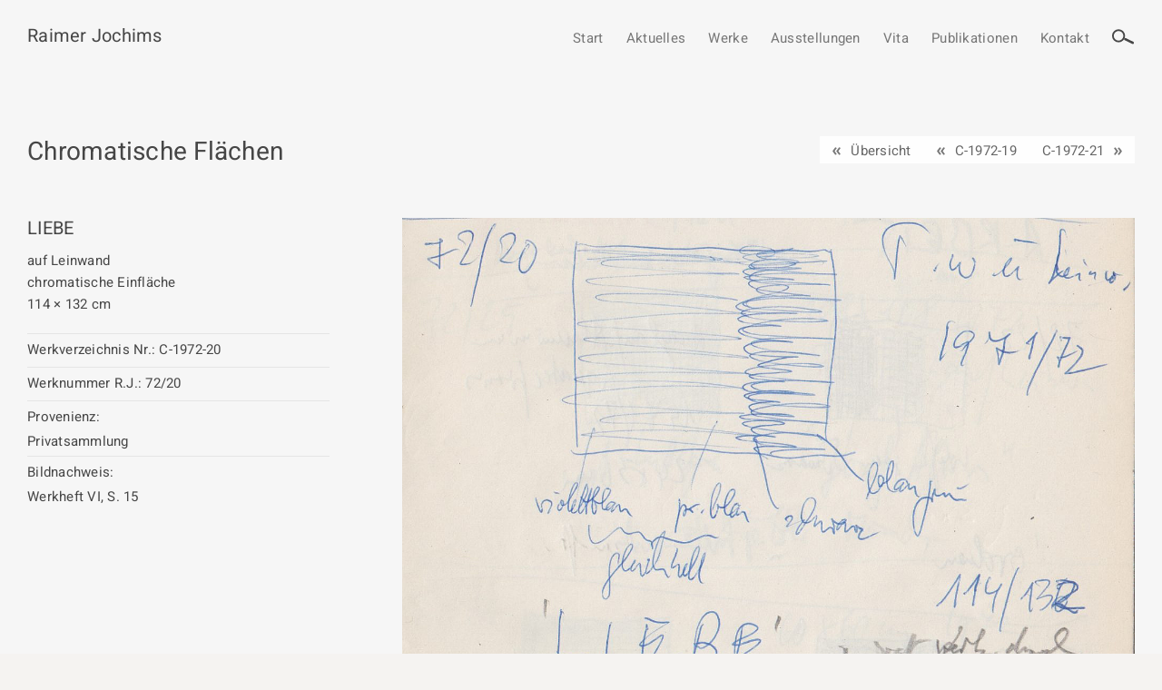

--- FILE ---
content_type: text/html; charset=UTF-8
request_url: https://raimer-jochims.de/werkgruppe/chromatische-flaechen/c-1972-20/
body_size: 8391
content:
<!doctype html>
<html lang="de" data-site="Werkverzeichnis Raimer Joachims 2021">

<head>
	<meta charset="UTF-8">
	<link rel="profile" href="http://gmpg.org/xfn/11">
	<meta name="viewport" content="width=device-width, initial-scale=1">
	<title> &raquo; C-1972-20</title>
	<link rel="apple-touch-icon" sizes="180x180" href="https://raimer-jochims.de/wp-content/themes/debleu-2022/favicons/apple-touch-icon.png">
<link rel="icon" type="image/png" sizes="32x32" href="https://raimer-jochims.de/wp-content/themes/debleu-2022/favicons/favicon-32x32.png">
<link rel="icon" type="image/png" sizes="16x16" href="https://raimer-jochims.de/wp-content/themes/debleu-2022/favicons/favicon-16x16.png">
<link rel="manifest" href="https://raimer-jochims.de/wp-content/themes/debleu-2022/favicons/site.webmanifest">
<link rel="mask-icon" href="https://raimer-jochims.de/wp-content/themes/debleu-2022/favicons/safari-pinned-tab.svg" color="#5bbad5">
<link rel="shortcut icon" href="https://raimer-jochims.de/wp-content/themes/debleu-2022/favicons/favicon.ico">
<meta name="msapplication-TileColor" content="#da532c">
<meta name="msapplication-config" content="https://raimer-jochims.de/wp-content/themes/debleu-2022/favicons/browserconfig.xml">
<meta name="theme-color" content="#ffffff">	<meta name='robots' content='max-image-preview:large' />
<link rel="alternate" title="oEmbed (JSON)" type="application/json+oembed" href="https://raimer-jochims.de/wp-json/oembed/1.0/embed?url=https%3A%2F%2Fraimer-jochims.de%2Fwerkgruppe%2Fchromatische-flaechen%2Fc-1972-20%2F" />
<link rel="alternate" title="oEmbed (XML)" type="text/xml+oembed" href="https://raimer-jochims.de/wp-json/oembed/1.0/embed?url=https%3A%2F%2Fraimer-jochims.de%2Fwerkgruppe%2Fchromatische-flaechen%2Fc-1972-20%2F&#038;format=xml" />
<style id='wp-img-auto-sizes-contain-inline-css' type='text/css'>
img:is([sizes=auto i],[sizes^="auto," i]){contain-intrinsic-size:3000px 1500px}
/*# sourceURL=wp-img-auto-sizes-contain-inline-css */
</style>
<style id='classic-theme-styles-inline-css' type='text/css'>
/*! This file is auto-generated */
.wp-block-button__link{color:#fff;background-color:#32373c;border-radius:9999px;box-shadow:none;text-decoration:none;padding:calc(.667em + 2px) calc(1.333em + 2px);font-size:1.125em}.wp-block-file__button{background:#32373c;color:#fff;text-decoration:none}
/*# sourceURL=/wp-includes/css/classic-themes.min.css */
</style>
<link rel='stylesheet' id='contact-form-7-css' href='https://raimer-jochims.de/wp-content/plugins/contact-form-7/includes/css/styles.css?ver=6.1.4' type='text/css' media='all' />
<link rel='stylesheet' id='wf_magnific_popup_styles-css' href='https://raimer-jochims.de/wp-content/plugins/wf-magnific-lightbox/css/magnific-popup.css?ver=6.9' type='text/css' media='all' />
<link rel='stylesheet' id='wfml_custom-css' href='https://raimer-jochims.de/wp-content/plugins/wf-magnific-lightbox/css/wfml-custom.css?ver=6.9' type='text/css' media='all' />
<link rel='stylesheet' id='debleu_slider-css' href='https://raimer-jochims.de/wp-content/themes/debleu-2022/css/swiper.min.css?ver=screen' type='text/css' media='all' />
<link rel='stylesheet' id='debleu_master_css-css' href='https://raimer-jochims.de/wp-content/themes/debleu-2022/style.css?ver=screen' type='text/css' media='all' />
<link rel='stylesheet' id='debleu_custom_css-css' href='https://raimer-jochims.de/wp-content/themes/debleu-2022/styles-custom.css?ver=screen' type='text/css' media='all' />
<script type="text/javascript" src="https://raimer-jochims.de/wp-includes/js/jquery/jquery.min.js?ver=3.7.1" id="jquery-core-js"></script>
<script type="text/javascript" src="https://raimer-jochims.de/wp-includes/js/jquery/jquery-migrate.min.js?ver=3.4.1" id="jquery-migrate-js"></script>
<script type="text/javascript" src="https://raimer-jochims.de/wp-content/themes/debleu-2022/js/swiper.min.js" id="debleu-slider-js"></script>
<link rel="https://api.w.org/" href="https://raimer-jochims.de/wp-json/" /><link rel="canonical" href="https://raimer-jochims.de/werkgruppe/chromatische-flaechen/c-1972-20/" />
<link rel='shortlink' href='https://raimer-jochims.de/?p=9348' />
<style id='global-styles-inline-css' type='text/css'>
:root{--wp--preset--aspect-ratio--square: 1;--wp--preset--aspect-ratio--4-3: 4/3;--wp--preset--aspect-ratio--3-4: 3/4;--wp--preset--aspect-ratio--3-2: 3/2;--wp--preset--aspect-ratio--2-3: 2/3;--wp--preset--aspect-ratio--16-9: 16/9;--wp--preset--aspect-ratio--9-16: 9/16;--wp--preset--color--black: #000000;--wp--preset--color--cyan-bluish-gray: #abb8c3;--wp--preset--color--white: #ffffff;--wp--preset--color--pale-pink: #f78da7;--wp--preset--color--vivid-red: #cf2e2e;--wp--preset--color--luminous-vivid-orange: #ff6900;--wp--preset--color--luminous-vivid-amber: #fcb900;--wp--preset--color--light-green-cyan: #7bdcb5;--wp--preset--color--vivid-green-cyan: #00d084;--wp--preset--color--pale-cyan-blue: #8ed1fc;--wp--preset--color--vivid-cyan-blue: #0693e3;--wp--preset--color--vivid-purple: #9b51e0;--wp--preset--gradient--vivid-cyan-blue-to-vivid-purple: linear-gradient(135deg,rgb(6,147,227) 0%,rgb(155,81,224) 100%);--wp--preset--gradient--light-green-cyan-to-vivid-green-cyan: linear-gradient(135deg,rgb(122,220,180) 0%,rgb(0,208,130) 100%);--wp--preset--gradient--luminous-vivid-amber-to-luminous-vivid-orange: linear-gradient(135deg,rgb(252,185,0) 0%,rgb(255,105,0) 100%);--wp--preset--gradient--luminous-vivid-orange-to-vivid-red: linear-gradient(135deg,rgb(255,105,0) 0%,rgb(207,46,46) 100%);--wp--preset--gradient--very-light-gray-to-cyan-bluish-gray: linear-gradient(135deg,rgb(238,238,238) 0%,rgb(169,184,195) 100%);--wp--preset--gradient--cool-to-warm-spectrum: linear-gradient(135deg,rgb(74,234,220) 0%,rgb(151,120,209) 20%,rgb(207,42,186) 40%,rgb(238,44,130) 60%,rgb(251,105,98) 80%,rgb(254,248,76) 100%);--wp--preset--gradient--blush-light-purple: linear-gradient(135deg,rgb(255,206,236) 0%,rgb(152,150,240) 100%);--wp--preset--gradient--blush-bordeaux: linear-gradient(135deg,rgb(254,205,165) 0%,rgb(254,45,45) 50%,rgb(107,0,62) 100%);--wp--preset--gradient--luminous-dusk: linear-gradient(135deg,rgb(255,203,112) 0%,rgb(199,81,192) 50%,rgb(65,88,208) 100%);--wp--preset--gradient--pale-ocean: linear-gradient(135deg,rgb(255,245,203) 0%,rgb(182,227,212) 50%,rgb(51,167,181) 100%);--wp--preset--gradient--electric-grass: linear-gradient(135deg,rgb(202,248,128) 0%,rgb(113,206,126) 100%);--wp--preset--gradient--midnight: linear-gradient(135deg,rgb(2,3,129) 0%,rgb(40,116,252) 100%);--wp--preset--font-size--small: 13px;--wp--preset--font-size--medium: 20px;--wp--preset--font-size--large: 36px;--wp--preset--font-size--x-large: 42px;--wp--preset--spacing--20: 0.44rem;--wp--preset--spacing--30: 0.67rem;--wp--preset--spacing--40: 1rem;--wp--preset--spacing--50: 1.5rem;--wp--preset--spacing--60: 2.25rem;--wp--preset--spacing--70: 3.38rem;--wp--preset--spacing--80: 5.06rem;--wp--preset--shadow--natural: 6px 6px 9px rgba(0, 0, 0, 0.2);--wp--preset--shadow--deep: 12px 12px 50px rgba(0, 0, 0, 0.4);--wp--preset--shadow--sharp: 6px 6px 0px rgba(0, 0, 0, 0.2);--wp--preset--shadow--outlined: 6px 6px 0px -3px rgb(255, 255, 255), 6px 6px rgb(0, 0, 0);--wp--preset--shadow--crisp: 6px 6px 0px rgb(0, 0, 0);}:where(.is-layout-flex){gap: 0.5em;}:where(.is-layout-grid){gap: 0.5em;}body .is-layout-flex{display: flex;}.is-layout-flex{flex-wrap: wrap;align-items: center;}.is-layout-flex > :is(*, div){margin: 0;}body .is-layout-grid{display: grid;}.is-layout-grid > :is(*, div){margin: 0;}:where(.wp-block-columns.is-layout-flex){gap: 2em;}:where(.wp-block-columns.is-layout-grid){gap: 2em;}:where(.wp-block-post-template.is-layout-flex){gap: 1.25em;}:where(.wp-block-post-template.is-layout-grid){gap: 1.25em;}.has-black-color{color: var(--wp--preset--color--black) !important;}.has-cyan-bluish-gray-color{color: var(--wp--preset--color--cyan-bluish-gray) !important;}.has-white-color{color: var(--wp--preset--color--white) !important;}.has-pale-pink-color{color: var(--wp--preset--color--pale-pink) !important;}.has-vivid-red-color{color: var(--wp--preset--color--vivid-red) !important;}.has-luminous-vivid-orange-color{color: var(--wp--preset--color--luminous-vivid-orange) !important;}.has-luminous-vivid-amber-color{color: var(--wp--preset--color--luminous-vivid-amber) !important;}.has-light-green-cyan-color{color: var(--wp--preset--color--light-green-cyan) !important;}.has-vivid-green-cyan-color{color: var(--wp--preset--color--vivid-green-cyan) !important;}.has-pale-cyan-blue-color{color: var(--wp--preset--color--pale-cyan-blue) !important;}.has-vivid-cyan-blue-color{color: var(--wp--preset--color--vivid-cyan-blue) !important;}.has-vivid-purple-color{color: var(--wp--preset--color--vivid-purple) !important;}.has-black-background-color{background-color: var(--wp--preset--color--black) !important;}.has-cyan-bluish-gray-background-color{background-color: var(--wp--preset--color--cyan-bluish-gray) !important;}.has-white-background-color{background-color: var(--wp--preset--color--white) !important;}.has-pale-pink-background-color{background-color: var(--wp--preset--color--pale-pink) !important;}.has-vivid-red-background-color{background-color: var(--wp--preset--color--vivid-red) !important;}.has-luminous-vivid-orange-background-color{background-color: var(--wp--preset--color--luminous-vivid-orange) !important;}.has-luminous-vivid-amber-background-color{background-color: var(--wp--preset--color--luminous-vivid-amber) !important;}.has-light-green-cyan-background-color{background-color: var(--wp--preset--color--light-green-cyan) !important;}.has-vivid-green-cyan-background-color{background-color: var(--wp--preset--color--vivid-green-cyan) !important;}.has-pale-cyan-blue-background-color{background-color: var(--wp--preset--color--pale-cyan-blue) !important;}.has-vivid-cyan-blue-background-color{background-color: var(--wp--preset--color--vivid-cyan-blue) !important;}.has-vivid-purple-background-color{background-color: var(--wp--preset--color--vivid-purple) !important;}.has-black-border-color{border-color: var(--wp--preset--color--black) !important;}.has-cyan-bluish-gray-border-color{border-color: var(--wp--preset--color--cyan-bluish-gray) !important;}.has-white-border-color{border-color: var(--wp--preset--color--white) !important;}.has-pale-pink-border-color{border-color: var(--wp--preset--color--pale-pink) !important;}.has-vivid-red-border-color{border-color: var(--wp--preset--color--vivid-red) !important;}.has-luminous-vivid-orange-border-color{border-color: var(--wp--preset--color--luminous-vivid-orange) !important;}.has-luminous-vivid-amber-border-color{border-color: var(--wp--preset--color--luminous-vivid-amber) !important;}.has-light-green-cyan-border-color{border-color: var(--wp--preset--color--light-green-cyan) !important;}.has-vivid-green-cyan-border-color{border-color: var(--wp--preset--color--vivid-green-cyan) !important;}.has-pale-cyan-blue-border-color{border-color: var(--wp--preset--color--pale-cyan-blue) !important;}.has-vivid-cyan-blue-border-color{border-color: var(--wp--preset--color--vivid-cyan-blue) !important;}.has-vivid-purple-border-color{border-color: var(--wp--preset--color--vivid-purple) !important;}.has-vivid-cyan-blue-to-vivid-purple-gradient-background{background: var(--wp--preset--gradient--vivid-cyan-blue-to-vivid-purple) !important;}.has-light-green-cyan-to-vivid-green-cyan-gradient-background{background: var(--wp--preset--gradient--light-green-cyan-to-vivid-green-cyan) !important;}.has-luminous-vivid-amber-to-luminous-vivid-orange-gradient-background{background: var(--wp--preset--gradient--luminous-vivid-amber-to-luminous-vivid-orange) !important;}.has-luminous-vivid-orange-to-vivid-red-gradient-background{background: var(--wp--preset--gradient--luminous-vivid-orange-to-vivid-red) !important;}.has-very-light-gray-to-cyan-bluish-gray-gradient-background{background: var(--wp--preset--gradient--very-light-gray-to-cyan-bluish-gray) !important;}.has-cool-to-warm-spectrum-gradient-background{background: var(--wp--preset--gradient--cool-to-warm-spectrum) !important;}.has-blush-light-purple-gradient-background{background: var(--wp--preset--gradient--blush-light-purple) !important;}.has-blush-bordeaux-gradient-background{background: var(--wp--preset--gradient--blush-bordeaux) !important;}.has-luminous-dusk-gradient-background{background: var(--wp--preset--gradient--luminous-dusk) !important;}.has-pale-ocean-gradient-background{background: var(--wp--preset--gradient--pale-ocean) !important;}.has-electric-grass-gradient-background{background: var(--wp--preset--gradient--electric-grass) !important;}.has-midnight-gradient-background{background: var(--wp--preset--gradient--midnight) !important;}.has-small-font-size{font-size: var(--wp--preset--font-size--small) !important;}.has-medium-font-size{font-size: var(--wp--preset--font-size--medium) !important;}.has-large-font-size{font-size: var(--wp--preset--font-size--large) !important;}.has-x-large-font-size{font-size: var(--wp--preset--font-size--x-large) !important;}
/*# sourceURL=global-styles-inline-css */
</style>
</head>

<body id="top" class="wp-singular flaechen-template-default single single-flaechen postid-9348 wp-theme-debleu-2022 flex size-1920">

	<a href="#top" id="nav-overlay" class="hide">&nbsp;</a>

	<div id="body-col-flex">

		<nav id="topnavi-mobile" class="size-1360">
			<div class="wrap">
				<div id="menu-open" class="hide">

					
                    
					<ul id="menu-topnavi-mobile" class="menu"><li id="menu-item-226" class="menu-item menu-item-type-post_type menu-item-object-page menu-item-home menu-item-226"><a href="https://raimer-jochims.de/">Start</a></li>
<li id="menu-item-1403" class="menu-item menu-item-type-post_type menu-item-object-page menu-item-1403"><a href="https://raimer-jochims.de/aktuelles/">Aktuelles</a></li>
<li id="menu-item-1404" class="menu-item menu-item-type-post_type menu-item-object-page menu-item-has-children menu-item-1404"><a href="https://raimer-jochims.de/werkgruppen/">Werkgruppen / Work groups</a>
<span class="sub-menu-button"><svg viewBox="0 0 44 44" class="icon-down"><use xlink:href="#down"></use></svg><svg viewBox="0 0 44 44" class="icon-up"><use xlink:href="#up"></use></svg></span><ul class="sub-menu">
	<li id="menu-item-1414" class="menu-item menu-item-type-post_type menu-item-object-page menu-item-1414"><a href="https://raimer-jochims.de/werkgruppen/fruehwerk/">Frühwerk / Early work</a></li>
	<li id="menu-item-1413" class="menu-item menu-item-type-post_type menu-item-object-page menu-item-1413"><a href="https://raimer-jochims.de/werkgruppen/chromatische-flaechen/">Chromatische Flächen / Chromatic surfaces</a></li>
	<li id="menu-item-1412" class="menu-item menu-item-type-post_type menu-item-object-page menu-item-1412"><a href="https://raimer-jochims.de/werkgruppen/schwarze-serie/">Schwarze Serie / Black series</a></li>
	<li id="menu-item-1411" class="menu-item menu-item-type-post_type menu-item-object-page menu-item-1411"><a href="https://raimer-jochims.de/werkgruppen/spanplattenbilder/">Spanplattenbilder / Chipboard pictures</a></li>
	<li id="menu-item-1410" class="menu-item menu-item-type-post_type menu-item-object-page menu-item-1410"><a href="https://raimer-jochims.de/werkgruppen/papierarbeiten/">Papierarbeiten / Works on paper</a></li>
	<li id="menu-item-1409" class="menu-item menu-item-type-post_type menu-item-object-page menu-item-1409"><a href="https://raimer-jochims.de/werkgruppen/malbuecher/">Malbücher / Coloring books</a></li>
	<li id="menu-item-1408" class="menu-item menu-item-type-post_type menu-item-object-page menu-item-1408"><a href="https://raimer-jochims.de/werkgruppen/zeichnungen/">Zeichnungen / Drawings</a></li>
	<li id="menu-item-1407" class="menu-item menu-item-type-post_type menu-item-object-page menu-item-1407"><a href="https://raimer-jochims.de/werkgruppen/steine/">Steine / Stones</a></li>
	<li id="menu-item-5616" class="menu-item menu-item-type-post_type menu-item-object-page menu-item-5616"><a href="https://raimer-jochims.de/werkgruppen/verschiedenes/">Verschiedenes</a></li>
	<li id="menu-item-14486" class="menu-item menu-item-type-post_type menu-item-object-page menu-item-14486"><a href="https://raimer-jochims.de/werkgruppen/arbeitsnotizen/">Arbeitsnotizen</a></li>
	<li id="menu-item-14721" class="menu-item menu-item-type-post_type menu-item-object-page menu-item-14721"><a href="https://raimer-jochims.de/werkgruppen/erlaeuterung/">Erläuterung</a></li>
</ul>
</li>
<li id="menu-item-1402" class="menu-item menu-item-type-post_type menu-item-object-page menu-item-1402"><a href="https://raimer-jochims.de/ausstellungen/">Ausstellungen</a></li>
<li id="menu-item-1401" class="menu-item menu-item-type-post_type menu-item-object-page menu-item-1401"><a href="https://raimer-jochims.de/vita/">Vita</a></li>
<li id="menu-item-1400" class="menu-item menu-item-type-post_type menu-item-object-page menu-item-1400"><a href="https://raimer-jochims.de/publikationen/">Publikationen</a></li>
<li id="menu-item-227" class="menu-item menu-item-type-post_type menu-item-object-page menu-item-227"><a href="https://raimer-jochims.de/kontakt/">Kontakt</a></li>
</ul>				</div>
			</div>
		</nav>

		<header id="header" class="site-header size-1920">

			<div id="head" class="size-1360">
                
                <div class="menu-icons">

                    <a id="menuIconShow" class="show" href="#top">
                        <svg xmlns="http://www.w3.org/2000/svg" viewBox="0 0 300 300" class="icon-close">
                            <line x1="30.1" y1="41.4" x2="269.9" y2="41.4"/>
                            <line x1="30.1" y1="150" x2="269.9" y2="150"/>
                            <line x1="30.1" y1="258.6" x2="269.9" y2="258.6"/>
                        </svg>
                    </a>

                    <div id="menuIconHide" class="hide">
                        <svg xmlns="http://www.w3.org/2000/svg" viewBox="0 0 300 300" class="icon-close">
                            <line x1="30.07" y1="30.07" x2="269.93" y2="269.93"/>
                            <line x1="30.07" y1="269.93" x2="269.93" y2="30.07"/>
                        </svg>
                    </div>
                    
                </div>

				<div class="site-branding">

                    <a class="text" href="/"><h1>Raimer Jochims</h1><h2></h2></a>				</div>

				<nav id="topnavi">
					<ul id="menu-topnavi" class="menu"><li id="menu-item-223" class="menu-item menu-item-type-post_type menu-item-object-page menu-item-home menu-item-223"><a href="https://raimer-jochims.de/">Start</a></li>
<li id="menu-item-1339" class="menu-item menu-item-type-post_type menu-item-object-page menu-item-1339"><a href="https://raimer-jochims.de/aktuelles/">Aktuelles</a></li>
<li id="menu-item-1203" class="menu-item menu-item-type-post_type menu-item-object-page menu-item-has-children menu-item-1203"><a href="https://raimer-jochims.de/werkgruppen/">Werke</a>
<ul class="sub-menu">
	<li id="menu-item-1244" class="menu-item menu-item-type-post_type menu-item-object-page menu-item-1244"><a href="https://raimer-jochims.de/werkgruppen/fruehwerk/">Frühwerk / Early work</a></li>
	<li id="menu-item-1243" class="menu-item menu-item-type-post_type menu-item-object-page menu-item-1243"><a href="https://raimer-jochims.de/werkgruppen/chromatische-flaechen/">Chromatische Flächen / Chromatic surfaces</a></li>
	<li id="menu-item-1260" class="menu-item menu-item-type-post_type menu-item-object-page menu-item-1260"><a href="https://raimer-jochims.de/werkgruppen/schwarze-serie/">Schwarze Serie / Black series</a></li>
	<li id="menu-item-1305" class="menu-item menu-item-type-post_type menu-item-object-page menu-item-1305"><a href="https://raimer-jochims.de/werkgruppen/spanplattenbilder/">Spanplattenbilder / Chipboard pictures</a></li>
	<li id="menu-item-1304" class="menu-item menu-item-type-post_type menu-item-object-page menu-item-1304"><a href="https://raimer-jochims.de/werkgruppen/papierarbeiten/">Papierarbeiten / Works on paper</a></li>
	<li id="menu-item-1303" class="menu-item menu-item-type-post_type menu-item-object-page menu-item-1303"><a href="https://raimer-jochims.de/werkgruppen/malbuecher/">Malbücher / Coloring books</a></li>
	<li id="menu-item-1302" class="menu-item menu-item-type-post_type menu-item-object-page menu-item-1302"><a href="https://raimer-jochims.de/werkgruppen/zeichnungen/">Zeichnungen / Drawings</a></li>
	<li id="menu-item-1301" class="menu-item menu-item-type-post_type menu-item-object-page menu-item-1301"><a href="https://raimer-jochims.de/werkgruppen/steine/">Steine / Stones</a></li>
	<li id="menu-item-5615" class="menu-item menu-item-type-post_type menu-item-object-page menu-item-5615"><a href="https://raimer-jochims.de/werkgruppen/verschiedenes/">Verschiedenes</a></li>
	<li id="menu-item-14487" class="menu-item menu-item-type-post_type menu-item-object-page menu-item-14487"><a href="https://raimer-jochims.de/werkgruppen/arbeitsnotizen/">Arbeitsnotizen</a></li>
	<li id="menu-item-14720" class="menu-item menu-item-type-post_type menu-item-object-page menu-item-14720"><a href="https://raimer-jochims.de/werkgruppen/erlaeuterung/">Erläuterung</a></li>
</ul>
</li>
<li id="menu-item-1338" class="menu-item menu-item-type-post_type menu-item-object-page menu-item-1338"><a href="https://raimer-jochims.de/ausstellungen/">Ausstellungen</a></li>
<li id="menu-item-1337" class="menu-item menu-item-type-post_type menu-item-object-page menu-item-1337"><a href="https://raimer-jochims.de/vita/">Vita</a></li>
<li id="menu-item-1336" class="menu-item menu-item-type-post_type menu-item-object-page menu-item-1336"><a href="https://raimer-jochims.de/publikationen/">Publikationen</a></li>
<li id="menu-item-706" class="menu-item menu-item-type-post_type menu-item-object-page menu-item-706"><a href="https://raimer-jochims.de/kontakt/">Kontakt</a></li>
</ul>
                    				</nav>
                
                <div class="menu-search">
                    <svg xmlns="http://www.w3.org/2000/svg" viewBox="0 0 300 300" class="icon-search">
                        <circle class="search-1" cx="94" cy="132.1" r="72"/>
                        <line class="search-2" x1="179.8" y1="174.9" x2="275" y2="221"/>
                    </svg>
                </div>
                
                <div class="menu-search-box" style="display: none;">
                    
                    <span class="headline">Suche</span>
                    
                    <div class="close">
                        <svg xmlns="http://www.w3.org/2000/svg" viewBox="0 0 300 300" class="icon-close">
                            <line x1="30.07" y1="30.07" x2="269.93" y2="269.93"/>
                            <line x1="30.07" y1="269.93" x2="269.93" y2="30.07"/>
                        </svg>
                    </div>
                    
                    <form role="search" method="get" id="searchform" class="searchform" action="https://raimer-jochims.de/">
				<div>
					<label class="screen-reader-text" for="s">Suche nach:</label>
					<input type="text" value="" name="s" id="s" />
					<input type="submit" id="searchsubmit" value="Suchen" />
				</div>
			</form>                    
                </div>

			</div>

		</header>

		
<main id="main" class="site-main single-default">

    
    <article id="post-9348">

        <header id="page-title" class="page-title-werk size-1360"><h1 class="werkgruppe">Chromatische Flächen</h1><div id="nav-post"><div class="nav-prevpost"><a href="/werkgruppen/chromatische-flaechen/?decade=70">Übersicht</a></div><div class="wrap"><div class="nav-prevpost"><a href="https://raimer-jochims.de/werkgruppe/chromatische-flaechen/c-1972-19/">C-1972-19</a></div><div class="nav-nextpost"><a href="https://raimer-jochims.de/werkgruppe/chromatische-flaechen/c-1972-21/">C-1972-21</a></div></div></div></header><div id="werke" class="size-1370"><div class="werk"><div class="col-2-3 images"><div class="werk-image gallery"><a href="https://raimer-jochims.de/wp-content/uploads/c-1972-20-w.jpg"><figure class="flex flex-vcenter"><img width="1685" height="1083" src="https://raimer-jochims.de/wp-content/uploads/c-1972-20-w.jpg" class="attachment-full size-full" alt="" decoding="async" fetchpriority="high" srcset="https://raimer-jochims.de/wp-content/uploads/c-1972-20-w.jpg 1685w, https://raimer-jochims.de/wp-content/uploads/c-1972-20-w-1380x887.jpg 1380w, https://raimer-jochims.de/wp-content/uploads/c-1972-20-w-630x405.jpg 630w, https://raimer-jochims.de/wp-content/uploads/c-1972-20-w-180x116.jpg 180w" sizes="(max-width: 1685px) 100vw, 1685px" data-copyright="" data-headline="C 1972 20_W" data-description="" /></figure></a></div></div><div class="col-1-3 text"><div class="box title"><div class="wrap"><span class="field">LIEBE</span></div></div>
                                            <div class="box material">
                            <div class="wrap">
                                                                <span class="field">auf Leinwand</span>
                            </div>
                        </div>
                    
                                            <div class="box worktype">
                            <div class="wrap">
                                                                <span class="field">chromatische Einfläche</span>
                            </div>
                        </div>
                    					
					                        <div class="box dimensions">
                            <div class="wrap">
                                                                <span class="field">114 × 132 cm</span>
                            </div>
                        </div>
                    
                    <div class="box worknumber">
                        <div class="wrap topline">
                            <span class="label">Werkverzeichnis Nr.: </span>
                            <span class="field">C-1972-20</span>
                        </div>
                    </div>

                                            <div class="box worknumber-rj">
                            <div class="wrap line">
                                <span class="label">Werknummer R.J.: </span>
                                <span class="field">72/20</span>
                            </div>
                        </div>
                    
                    
                    					
					                        <div class="box provenienz">
                            <div class="wrap line">
                                <span class="label">Provenienz: </span>
								<p class="field">Privatsammlung</p>
                            </div>
                        </div>
                    					
                                        
                    
                    
                    
                                            <div class="box sources">
                            <div class="wrap line">
                                <span class="label">Bildnachweis: </span>
                                <p class="field">Werkheft VI, S. 15</p>
                            </div>
                        </div>
                    		
									
                </div>
                
                <div class="col-2-3 images">

                    
                                        
                </div>
                
            </div>
        
        </div>
        
                
        <div class="go-back size-1360">
			<a class="back" href="javascript:history.back();">
				<svg viewBox="0 0 40 40" class="icon-back"><use xlink:href="#arrow-left"></use></svg>
			</a>
		</div>
        
    </article>

    
</main>

    
    </div> 
	<footer id="footer" class="site-footer" role="contentinfo">
        
        <a id="scrollTop" href="#top" class="top"><svg viewBox="0 0 44 44" class="icon-top"><use xlink:href="#arrow-up"></use></svg></a>
    
        <div id="footer-content" class="size-1360 flex flex-wrap flex-between">

            
            			
			<div class="footer-nav-center">
				
					<div class="footer-navi-2 navi">
                    <ul id="menu-footernavi-2" class="menu"><li id="menu-item-275" class="menu-item menu-item-type-post_type menu-item-object-page menu-item-275"><a href="https://raimer-jochims.de/kontakt/">Kontakt</a></li>
<li id="menu-item-234" class="menu-item menu-item-type-post_type menu-item-object-page menu-item-privacy-policy menu-item-234"><a rel="privacy-policy" href="https://raimer-jochims.de/datenschutzerklaerung/">Datenschutz­erklärung</a></li>
<li id="menu-item-274" class="menu-item menu-item-type-post_type menu-item-object-page menu-item-274"><a href="https://raimer-jochims.de/impressum/">Impressum</a></li>
</ul>                    </div>
					

            				
                
                                
                
            </div>

            
        </div>
        
        <div id="copyright">
            <a href="/">Copyright © 2026 Raimer Jochims · </a>
        </div>
        
    </footer>

	<svg id="svg-icon" width="0" height="0" class="hidden">
    
    <symbol xmlns="http://www.w3.org/2000/svg" viewBox="0 0 300 300" id="arrow-up">
        <polyline points="38.07 205.98 151.2 94.02 261.93 205.98"/>
    </symbol>    
    
    <symbol xmlns="http://www.w3.org/2000/svg" viewBox="0 0 300 300" id="arrow-down">
        <polyline points="261.93 94.02 148.8 205.98 38.07 94.02"/>
    </symbol>       
    
    <symbol xmlns="http://www.w3.org/2000/svg" viewBox="0 0 300 300" id="arrow-left">
        <polyline points="205.98 261.93 94.02 148.8 205.98 38.07"/>
    </symbol>       
    
    <symbol xmlns="http://www.w3.org/2000/svg" viewBox="0 0 300 300" id="arrow-right">
        <polyline points="94.02 38.07 205.98 148.8 94.02 261.93"/>
    </symbol>         
    
    <symbol xmlns="http://www.w3.org/2000/svg" viewBox="0 0 300 300" id="down">
        <path d="M225.8,123.4l-76.7,75.9l-75-75.9"/>
    </symbol>   

    <symbol xmlns="http://www.w3.org/2000/svg" viewBox="0 0 300 300" id="up">
        <path d="M74.2,176.6l76.7-75.9l75,75.9"/>
    </symbol>   
    
    <symbol xmlns="http://www.w3.org/2000/svg" viewBox="0 0 300 300" id="pdf">
        <style type="text/css">
            .st0{fill:#434541;}
            .st1{fill:#FFFFFF;}
            .st2{fill:#FF0000;}
        </style>
        <path class="st0" d="M215.7,18.1L99.7,18c-13.9,0-25.2,11.3-25.2,25.2v213.6c0,13.9,11.3,25.2,25.2,25.2h159.6
            c13.9,0,25.2-11.3,25.2-25.2V100.6L215.7,18.1z"/>
        <path class="st1" d="M266.5,253.6c0,5.7-4.6,10.4-10.4,10.4H102.9c-5.7,0-10.4-4.6-10.4-10.4V46.4c0-5.7,4.6-10.4,10.4-10.4h103.5
            v49c0,16.3,13.2,29.5,29.5,29.5h30.7V253.6z"/>
        <polyline class="st2" points="178.8,228.7 16.8,228.7 16.8,133 178.8,133 178.8,228.7"/>
        <path class="st1" d="M35,157.2c3.5-0.6,8.6-1.1,16-1.1c7,0,12,1.3,15.4,3.9c3.3,2.4,5.5,6.7,5.5,11.7c0,4.9-1.7,9.1-4.8,12
            c-3.9,3.5-9.6,5-16.1,5c-1.3,0-2.4-0.1-3.2-0.1V205H35V157.2z M47.9,178.6c0.7,0.1,1.6,0.1,3,0.1c5,0,8.2-2.6,8.2-6.8
            c0-3.6-2.4-6-7.3-6c-1.9,0-3.2,0.1-3.8,0.3V178.6z"/>
        <path class="st1" d="M78.3,157.2c4.2-0.7,9.7-1.1,15.5-1.1c9.3,0,15.2,1.5,19.9,4.8c5.3,3.7,8.8,9.7,8.8,18.6
            c0,9.9-3.7,16.3-8.4,20c-5.3,4.2-13.3,6-22.8,6c-6.3,0-10.4-0.4-13-0.9V157.2z M91.4,195.4c0.6,0.1,1.9,0.1,2.7,0.1
            c8.4,0.1,14.7-4.5,14.7-15.5c0-9.5-5.7-14-13.5-14c-2,0-3.3,0.1-4,0.3V195.4z"/>
        <path class="st1" d="M129.4,156.5h31.2v10.7h-18.1v8.9h17.1v10.5h-17.1V205h-13V156.5z"/>
    </symbol>
    
    
    <symbol xmlns="http://www.w3.org/2000/svg" viewBox="0 0 192 512" id="caret-left">
        <path d="M192 127.3v257.3c0 17.8-21.5 26.7-34.1 14.1L29.2 270.1c-7.8-7.8-7.8-20.5 0-28.3l128.7-128.7c12.6-12.5 34.1-3.6 34.1 14.2z"></path>
    </symbol>
    <symbol xmlns="http://www.w3.org/2000/svg" viewBox="0 0 192 512" id="caret-right">
        <path d="M0 384.662V127.338c0-17.818 21.543-26.741 34.142-14.142l128.662 128.662c7.81 7.81 7.81 20.474 0 28.284L34.142 398.804C21.543 411.404 0 402.48 0 384.662z"></path>
    </symbol>

    
	<symbol xmlns="http://www.w3.org/2000/svg" viewBox="0 0 400 20" id="arrow-line">
		<line class="arrow-svg" x1="0" y1="10" x2="400" y2="10"/>
	</symbol>
	<symbol xmlns="http://www.w3.org/2000/svg" viewBox="0 0 15 20" id="arrow">
		<line class="arrow-svg" x1="0" y1="10" x2="13.5" y2="10"/>
		<polyline class="arrow-svg" points="5.5,0.5 14,10 5.5,19.5 "/>
	</symbol>
</svg>
	
	<script type="speculationrules">
{"prefetch":[{"source":"document","where":{"and":[{"href_matches":"/*"},{"not":{"href_matches":["/wp-*.php","/wp-admin/*","/wp-content/uploads/*","/wp-content/*","/wp-content/plugins/*","/wp-content/themes/debleu-2022/*","/*\\?(.+)"]}},{"not":{"selector_matches":"a[rel~=\"nofollow\"]"}},{"not":{"selector_matches":".no-prefetch, .no-prefetch a"}}]},"eagerness":"conservative"}]}
</script>
<script type="text/javascript" src="https://raimer-jochims.de/wp-includes/js/dist/hooks.min.js?ver=dd5603f07f9220ed27f1" id="wp-hooks-js"></script>
<script type="text/javascript" src="https://raimer-jochims.de/wp-includes/js/dist/i18n.min.js?ver=c26c3dc7bed366793375" id="wp-i18n-js"></script>
<script type="text/javascript" id="wp-i18n-js-after">
/* <![CDATA[ */
wp.i18n.setLocaleData( { 'text direction\u0004ltr': [ 'ltr' ] } );
//# sourceURL=wp-i18n-js-after
/* ]]> */
</script>
<script type="text/javascript" src="https://raimer-jochims.de/wp-content/plugins/contact-form-7/includes/swv/js/index.js?ver=6.1.4" id="swv-js"></script>
<script type="text/javascript" id="contact-form-7-js-translations">
/* <![CDATA[ */
( function( domain, translations ) {
	var localeData = translations.locale_data[ domain ] || translations.locale_data.messages;
	localeData[""].domain = domain;
	wp.i18n.setLocaleData( localeData, domain );
} )( "contact-form-7", {"translation-revision-date":"2025-10-26 03:25:04+0000","generator":"GlotPress\/4.0.3","domain":"messages","locale_data":{"messages":{"":{"domain":"messages","plural-forms":"nplurals=2; plural=n != 1;","lang":"de"},"This contact form is placed in the wrong place.":["Dieses Kontaktformular wurde an der falschen Stelle platziert."],"Error:":["Fehler:"]}},"comment":{"reference":"includes\/js\/index.js"}} );
//# sourceURL=contact-form-7-js-translations
/* ]]> */
</script>
<script type="text/javascript" id="contact-form-7-js-before">
/* <![CDATA[ */
var wpcf7 = {
    "api": {
        "root": "https:\/\/raimer-jochims.de\/wp-json\/",
        "namespace": "contact-form-7\/v1"
    }
};
//# sourceURL=contact-form-7-js-before
/* ]]> */
</script>
<script type="text/javascript" src="https://raimer-jochims.de/wp-content/plugins/contact-form-7/includes/js/index.js?ver=6.1.4" id="contact-form-7-js"></script>
<script type="text/javascript" src="https://raimer-jochims.de/wp-content/plugins/wf-magnific-lightbox/js/jquery.magnific-popup.min.1.0.1.js?ver=1.0" id="wf_magnific_popup_scripts-js"></script>
<script type="text/javascript" id="wfml_init-js-extra">
/* <![CDATA[ */
var WfmlOptions = {"lang":"de"};
//# sourceURL=wfml_init-js-extra
/* ]]> */
</script>
<script type="text/javascript" src="https://raimer-jochims.de/wp-content/plugins/wf-magnific-lightbox/js/wfml-init.js?ver=1.4" id="wfml_init-js"></script>
<script type="text/javascript" src="https://raimer-jochims.de/wp-content/themes/debleu-2022/js/debleu.js" id="debleu-js"></script>

</body>
</html>

--- FILE ---
content_type: text/css
request_url: https://raimer-jochims.de/wp-content/themes/debleu-2022/styles-custom.css?ver=screen
body_size: 27313
content:
@charset "utf-8";
/*
Theme Name: debleu 2022 Custom
Version: 1.0
Author: debleu.de
Author URI: https://debleu.de/
*/
/*  --------------------------------------------------------- Typography --- */
@font-face {
    font-family: 'Heebo';
    font-style: normal;
    font-weight: 400;
    font-display: fallback;
    src: local(''),
       url('fonts/heebo-v12-latin-regular.woff2') format('woff2'), /* Chrome 26+, Opera 23+, Firefox 39+ */
       url('fonts/heebo-v12-latin-regular.woff') format('woff'); /* Chrome 6+, Firefox 3.6+, IE 9+, Safari 5.1+ */
}
/* open-sans-italic - latin */
/*@font-face {
    font-family: 'Open Sans';
    font-style: italic;
    font-weight: 400;
    font-display: fallback;
    src: local(''),
       url('fonts/open-sans-v18-latin-italic.woff2') format('woff2'),
       url('fonts/open-sans-v18-latin-italic.woff') format('woff');
}*/
/* open-sans-700 - latin */
@font-face {
    font-family: 'Heebo';
    font-style: normal;
    font-weight: 700;
    font-display: fallback;
    src: local(''),
       url('fonts/heebo-v12-latin-700.woff2') format('woff2'),
       url('fonts/heebo-v12-latin-700.woff') format('woff');
}
/* open-sans-700italic - latin */
/*@font-face {
    font-family: 'Open Sans';
    font-style: italic;
    font-weight: 700;
    font-display: fallback;
    src: local(''),
       url('fonts/open-sans-v18-latin-700italic.woff2') format('woff2'),
       url('fonts/open-sans-v18-latin-700italic.woff') format('woff');
}*/
/* saira-regular - latin */
/*@font-face {
    font-family: 'Saira';
    font-style: normal;
    font-weight: 400;
    font-display: fallback;
    src: local(''),
       url('fonts/saira-v7-latin-regular.woff2') format('woff2'),
       url('fonts/saira-v7-latin-regular.woff') format('woff');
}*/
body, button, label, input, select, textarea, p {
	
	font-family: 'Heebo', sans-serif;

	font-weight: 400;
    font-size: 1.5rem;
    line-height: 1.6;
	letter-spacing: 0.025rem;
}
/*.section-headline p {
    font-size: 2rem;
}*/
b, strong, .bold {
	font-weight: 700;
}
h1, h2, h3, h4, h5, h6, #page-title h1,
.company-name, .company-subline, .pb-teaser-text-wrap h2, #topnavi li a, #contact-head-block h2 {

    font-family: 'Heebo', sans-serif;
    
    font-weight: 400;
	font-style: normal;
	line-height: 1.3;
}
h4 {
    padding-bottom: 2px;
    font-weight: 700;
    font-size: 1.8rem;
}
/*h1, h2 {
    letter-spacing: -0.03rem;
}*/
/*  flexible font size: min font-size px + (max font size - min font-size) * ((100vw - min screen-size px) / (max screen-size - min screen-size))) */

h1 { font-size: calc(24px + (30 - 24) * ((100vw - 400px) / (1360 - 400))); }
h2 { font-size: calc(20px + (24 - 20) * ((100vw - 400px) / (1360 - 400))); }
h3 { font-size: calc(18px + (20 - 18) * ((100vw - 400px) / (1360 - 400))); }

#page-title h1 { font-size: calc(28px + (32 - 28) * ((100vw - 400px) / (1360 - 400))); }

.slider-content h1 { 
    font-size: calc(30px + (60 - 30) * ((100vw - 400px) / (1360 - 400)));
    line-height: 1.1;
}
@media only screen and (min-width: 1370px) { /* max font size over 1370 px */
    
	h1 { font-size: 3rem; }
    h2 { font-size: 2.4rem; }
    h3 { font-size: 2rem; }
    
    #page-title h1 { font-size: 3.2rem; }
    
    .slider-content h1 { font-size: 6rem; }
}
h4 { font-size: 1.8rem; }
h5 { font-size: 1.8rem; }
h6 { font-size: 1.8rem; }

.site-branding h1 {
    font-size: 2rem;
    padding: 0;
	line-height: 1;
}
.site-branding h2 {
	font-size: 1.4rem;
    letter-spacing: 0;
    padding: 0;
}
@media only screen and (min-width: 620px) {
	.site-branding h1 {
        font-size: 2rem;
    }
	.site-branding h2 {
		font-size: 2rem;
	}
}
.pb-teaser .topline {
    text-transform: uppercase;
    letter-spacing: 0.05rem;
    font-size: 80%;
    font-weight: 700;
}
/*------------------------------------------------------------ List Points ---*/
.content ul {
    position: relative;
    padding: 0 0 10px 30px;
}
.content ul li {
    padding: 0 0 8px 0;
    list-style: none;
}
.content ul li:before {
    content: "»";
    font-size: 1.8rem;
    color: #1b1639;
    position: absolute;
    left: 15px;
    line-height: 1.2;
    text-rendering: auto;
}
/*----------------------------------------------------------------- Quota ---*/
.pb-quota h1 {
	/* flexible font size: min font-size px + (max font size - min font-size) * ((100vw - min screen-size px) / (max screen-size - min screen-size))) */   
    font-size: calc(32px + (40 - 32) * ((100vw - 400px) / (1360 - 400)));
    line-height: 1.2;
}
@media only screen and (min-width: 1370px) { /* max font size over 1370 px */
	.pb-quota h1 {
		font-size: 3rem;
	}
}
.pb-quota p {
    font-size: 1.8rem;
    color: #505050;
    padding-bottom: 0;
}
/* ------------------------------------------------------------- Colors  --- */
html {
    background-color: #f5f3f1;
}
#body-col-flex {
    background-color: #f6f6f6;
}
body, button, input, select, textarea, p, #content li a {
    color: #464646;
}
h1, h2, h3, h5, h6 {
    color: #464646;
}
h4 {
    color: #626262;
}
#header.site-header {
    /*background-color: rgba(255,255,255,0.90);*/
    background-color: #f6f6f6;
}
.scroll-up #header.site-header {
    border-bottom: 1px solid #dfdfdf;
}
#topimage {
    background-color: transparent;
}
.pb-teaser-text-wrap h2 {
    color: #555555;
	font-size: 2rem;
	padding-top: 16px;
}
.pb-teaser .topline {
    color: #000;
}
#footer {
    background-color: #464543;
}
#copyright {
	background-color: #000;
}
#copyright a {
    color: #767676;
}
#copyright a:hover {
    color: #B7B7B7;
}
a {
    color: #666666;
}
a:hover, a:active {
    color: #000;
    outline: none;
}
/* ------------------------------------------------------------- Buttons --- */
a.back {
    clear: both;
    display: inline-block;
    text-decoration: none;
    padding: 0 0 70px 0;
}
.read-more {
    padding-bottom: 0;
    margin-bottom: 10px;
    display: inline-block;
}
a.button {
    background-color: #d6d4dd;
    color: #000;
	transition: background-color 100ms, color 300ms;
}
a.button:hover, a.button:active {
	background-color: #1b1639;
    color: #fff;
    outline: 0;
}
input.wpcf7-submit {
    background-color: #d8d7d0;
    color: #271a31;
	transition: background-color 100ms, color 300ms;
}
input.wpcf7-submit:hover {
    background-color: #464543;
    color: #fff;
}
#custom-form input.wpcf7-submit {
    background-color: #7ab51d;
    color: #fff;
}
#custom-form input.wpcf7-submit:hover {
    background-color: #669718;
}
/*  ------------------------------------------ Header height + toggle menu --- */
:root {
    --hh-small:  80px; /* edit header height for small screens */
    --hh-wide:  80px; /* edit header height for wider screens */
    --lh-small:  50px; /* edit logo height for small screens */
    --lh-wide:   80px; /* edit logo height for wider screens */
}
@media only screen and (min-width: 960px) { /* edit min-width for toggle menu */
	#topnavi { display: flex; }	
	#topnavi-mobile, #menuIconShow, #menuIconHide { display: none; }
    .site-branding { max-width: 100%; }
}

/* No edits here! */
.site-branding figure img { height: var(--lh-small); transition: height 300ms; }
#topimage { padding-top: var(--hh-small); transition: padding-top 300ms; }
#menu-open.show, #menu-open.hide { top: var(--hh-small); transition: top 300ms; }
#header.site-header, #head, .site-branding { height: var(--hh-small); }
.site-branding { max-width: 80%; }

@media only screen and (min-width: 620px) {
    .site-branding figure img { height: var(--lh-wide); } 
    #topimage { padding-top: var(--hh-wide); }
    #menu-open.show, #menu-open.hide { top: var(--hh-wide); }
	#header.site-header, #head, .site-branding { height: var(--hh-wide); }
}
/* ------------------------------------------------------------- Header + Main --- */
#header + #main {
    margin-top: 90px;
}
/* ------------------------------------------------------------- Topnavi --- */
#topnavi li {
    margin-left: 25px;
}
#topnavi li::after {
    display: none;
}
#topnavi li a {
	text-transform: none;
    letter-spacing: 0.03rem;
    color: #767676;
}
/* ----------------------------------------------------- Topnavi Submenu --- */
#topnavi li ul.sub-menu {
    display: block;
    position: absolute;
	margin-left: -30px;
    margin-top: 0px;
	background-color: #fff;
	box-shadow: none;
}
#topnavi li:last-of-type ul.sub-menu {
    right: -25px;
    min-width: 210px;
}
#topnavi li::after ul.sub-menu {
    content: none;
}
#topnavi ul.sub-menu li {
    padding: 0 30px;
}
#topnavi .menu-item-has-children:hover ul.sub-menu li:last-of-type {
    margin-bottom: 20px;
}
#topnavi ul.sub-menu li a {
	text-transform: none;
	color: #767676;
}
#topnavi ul.sub-menu li a:hover {
	color: #000000;
}
#topnavi ul.sub-menu li::after {
    display: none;
}
/* ------------------------------------------------------- Navi Mobile --- */
#menu-open ul {
    background: #767676;
}
#menu-open li:hover .sub-menu-button {
    background-color: #606060;
}
#menu-open ul li {
    border-bottom: 1px solid rgb(255 255 255 / 20%);
}
#menu-open ul.sub-menu li.menu-item {
    border-top: 1px solid rgb(255 255 255 / 20%);
}
#menu-open ul li a:hover {
    color: #fff;
    background-color: #606060;
}
#menu-open ul li a {
    font-size: 16px; 
    font-size: 1.6rem;
	color: #ededed;
}
#menu-open .sub-menu-button {
    width: 42px;
    height: 42px;
    border-left: 1px solid rgb(255 255 255 / 20%);
}
#menu-open li:hover .sub-menu-button {
    border-left: 1px solid rgb(255 255 255 / 20%);
    background-color: #606060;
}
#menu-open ul li ul li a:hover {
    background-color: #606060;
}
/*------------------------------------------------------ Overlay ---*/
a#nav-overlay {
    display: none;
}
/* ---------------------------------------------------------- Accordions --- */

.accordion::before {
    content: "";
    position: absolute;
    left: 0;
}
/* ------------------------------------------------------ Footer --- */
#footer {
    background-color: #f6f6f6;
}
#footer-content {
    position: relative;
    padding-top: 10px;
    padding-bottom: 10px;
}
/* ------------------------------------------------------ Footer Blocks --- */
@media only screen and (min-width: 580px) {
    #footer-content .company {
        margin-right: auto;
    }
    #footer-content .nav-wrap {
        margin-left: auto;
        margin-right: 50px;
	}
}
@media only screen and (min-width: 670px) {
    #footer-content .nav-wrap {
        order: 3;
        flex-direction: column;
    }
    #social-box {
        margin: 0;
        order: 3;
    }
    #social-box a {
		display: inline-block;
	}
}
@media only screen and (min-width: 768px) {
    #footer-content .footer-logo {
		display: block;
		width: 100px;
		margin-bottom: 20px;
        margin-right: 40px;
	}
    #social-box {
        order: 5;
	}
}
@media only screen and (min-width: 820px) {
    #social-box {
        order: 3;
        margin-right: 50px;
    }
    #social-box a {
		display: block;
        margin-bottom: 4px;
	}
}
@media only screen and (min-width: 992px) {
    #footer-content .nav-wrap {
		margin-left: auto;
        flex-direction: row;
        margin-right: 30px;
	}
    #footer-content .company-open-hours {
        margin-right: 40px;
    }
}
@media only screen and (min-width: 1040px) {
	#footer-content .company ul li a, #footer-content .company-fax {
        padding-top: 5px;
    }
}
@media only screen and (min-width: 1280px) {
    #footer-content .footer-navi {
		margin-left: auto;
        flex-direction: row;
	}
    #footer-content .footer-navi-1, #footer-content .company-open-hours {
        margin-right: 80px;
    }
    #footer-content .footer-navi-2 .nav-topline {
        display: block;
    }
}
@media only screen and (min-width: 1460px) {
    #social-box {
        margin-right: 0;
	}  
}
/* --------------------------------------------------------------- Footer Nav --- */
.footer-nav-center {
	text-align: center;
	width: 100%;
}
#footer-content .navi ul li a {
    color: #aaa;
}
#footer-content .navi ul li:hover a {
    color: #888;
}
#footer-content .navi ul li.current-menu-item a {
    color: #888;
    letter-spacing: 0.05rem;
}
#footer-content .navi ul li {
    border-bottom: none;
	display: inline-block;
    padding: 0 7px;
}
#footer-content .navi ul li a::before {
    display: none;
}
/* --------------------------------------------------------------- Icons --- */
svg.icon-back {
    height: 32px;
    stroke: #464543;
    stroke-width: 18px;
    fill: none;
}
svg.icon-back:hover { 
    stroke: #FF0000; 
}
svg.icon-phone { 
	fill: #4e4e4e; 
}
svg.icon-phone:hover { 
	fill: #000; 
}
#social-box a .social-icon .social-bg,
#social-box a:hover .social-icon  .social-fg  {
    fill: #252525;
    transition: fill 0.3s;
}
#social-box a .social-icon .social-fg,
#social-box a:hover .social-icon .social-bg  { 
	fill: #fff; 
}
.top-wrap {
    position: absolute;
    width: 80px;
    height: 50px;
    bottom: 80px;
    right: 0;
}
a.top {
    width: 50px;
    height: 50px;
    z-index: 100;
    bottom: 80px;
    padding: 4px 0 0 9px;
    border-radius: 25px;
    background-color: #e5e5e5;
}
/* ---------------------------------------------------------------- Home --- */
#home-werkgruppen p {
    display: none;
}
/* ------------------------------------------------------ Werk Teaser CB --- */
.werk-teaser.col2, 
.werk-teaser.col3, 
.werk-teaser.col4, 
.werk-teaser.col5, 
.werk-teaser.col7 {
    flex-shrink: 0;
    flex-grow: 0;
}
.werk-teaser h3 {
    font-size: 1.5rem;
}
.filter-decades {
    padding-bottom: 30px;
}
.filter-decades .filter-button {
    padding: 8px 0;
    margin-right: 8px;
    margin-bottom: 10px;
    cursor: pointer;
    background-color: #e5e5e5;
    text-align: center;
    width: 130px;
}
.filter-decades .filter-button.active {
    background-color: #cdcdcd;
}
.werk-teaser {
    display: flex;
    flex-direction: column;
    justify-content: space-between;
    background-color: #fff;
    border: 5px solid #f6f6f6;
    padding: 20px 20px 5px 20px;
}
.werk-teaser figure {
    display: flex;
    justify-content: center;
}
@media only screen and (min-width: 300px) {
    .werk-teaser.col7 {
        flex-basis: 50%;
    }
}
@media only screen and (min-width: 500px) {
    .werk-teaser.col7 {
        flex-basis: 33%;
    }
}
@media only screen and (min-width: 768px) {
    .werk-teaser.col7 {
        flex-basis: 25%;
    }
}
@media only screen and (min-width: 992px) {
    .werk-teaser.col7 {
        flex-basis: 20%;
    }
}
@media only screen and (min-width: 1150px) {
    .werk-teaser.col7 {
        flex-basis: calc(100% / 7 );
    }
}
/*---------------------------------------------------------- Werke Übersicht ---*/
.pb-teaser-with-text.pb-werk-teaser {
    padding-top: 0;
}
.section-headline.werke-overview h2 {
    padding-bottom: 5px;
}
.section-headline.werke-overview  {
    padding-bottom: 30px;
}
.werke-count {
    color: #7a7a7a;
}
.filter-decades .werke-count {
    padding-bottom: 30px;
}
/*---------------------------------------------------------- Nav Werk Single ---*/
#nav-post, #nav-post > .wrap {
    display: flex;
    gap: 5px;  
}
#nav-post {
    padding: 20px 0;
}
@media only screen and (max-width: 460px) {
    #nav-post {
        flex-direction: column;
    }
    .nav-nextpost, .nav-prevpost {
        flex-grow: 1;
    }
    .nav-nextpost a {
        text-align: right;
    }      
    .nav-prevpost a {
        text-align: left;
    } 
}
.nav-nextpost a, .nav-prevpost a {
    display: block;
    padding: 4px 14px 2px;
  	background-color: #fff;
    color: #666;
}  
   
.nav-nextpost a::after, .nav-prevpost a::before {
    content: '';
    background-repeat: no-repeat;
    border: 0;
    display: inline-block;
    width: 9px;
    height: 9px;
}
 .nav-prevpost a::before {
    padding-left: 20px;
	background-image: url('data:image/svg+xml;charset=US-ASCII,%3Csvg%20id%3D%22Ebene_1%22%20xmlns%3D%22http%3A//www.w3.org/2000/svg%22%20viewBox=%220%200%20566.9%20566.9%22%3E%3Cpath%20fill%3D%22%23777%22%20d=%22M8.6,298.6v-31.4l192.6-254l89.9,47.1l2.9,18.5L147,280.1l147,199.7l-2.9,18.5l-89.9,48.5L8.6,298.6z%20M272.6,298.6v-31.4%20%09%09l192.6-254l89.9,47.1l2.9,18.5L411,280.1l147,199.7l-2.9,18.5l-89.9,48.5L272.6,298.6z%22%3E%3C/path%3E%3C/svg%3E');
}   
.nav-nextpost a::after {
    padding-right: 20px; 
	-ms-transform: rotate(180deg);
    transform: rotate(180deg);
	background-image: url('data:image/svg+xml;charset=US-ASCII,%3Csvg%20id%3D%22Ebene_1%22%20xmlns%3D%22http%3A//www.w3.org/2000/svg%22%20viewBox=%220%200%20566.9%20566.9%22%3E%3Cpath%20fill%3D%22%23777%22%20d=%22M8.6,298.6v-31.4l192.6-254l89.9,47.1l2.9,18.5L147,280.1l147,199.7l-2.9,18.5l-89.9,48.5L8.6,298.6z%20M272.6,298.6v-31.4%20%09%09l192.6-254l89.9,47.1l2.9,18.5L411,280.1l147,199.7l-2.9,18.5l-89.9,48.5L272.6,298.6z%22%3E%3C/path%3E%3C/svg%3E');
}
.nav-nextpost a:hover, .nav-prevpost a:hover {
    background-color: #e5e5e5;
    color: #666;
}
/* -------------------------------------------------------- Werk single --- */
#page-title h1.werkgruppe {
    font-size: 2.8rem;
}
.page-title-werk {
    display: flex;
    flex-direction: column;
}
.werk {
    overflow: hidden;
    padding-bottom: 60px;
}
.werk .col-1-3, .werk .col-2-3 {
    border: 10px solid transparent;
}
.werk p {
    padding-bottom: 0;
}
.werk-gallery.intern p {
    padding-bottom: 10px;
}
@media only screen and (min-width: 768px) {
    .werk .col-1-3 {
        float: left;
        width: calc(100% / 3);
    }
    .werk .col-2-3 {
        float: right;
        width: calc(100% / 3 * 2);
    }
}
@media only screen and (min-width: 800px) {
    .page-title-werk {
        display: flex;
        flex-direction: row;
        justify-content: space-between;
    }
    #nav-post {
        padding: 0 0 30px 0;
    }
}  
@media only screen and (min-width: 1100px) {
    .werk .text {
        padding-right: 60px;
    }
}
.asterisk {
    color: red;
}
.werk .wrap.line {
    border-bottom: 1px solid #e5e5e5;
    padding-bottom: 4px;
	padding-top: 5px;
}
.werk .wrap.topline {
	border-top: 1px solid #e5e5e5;
    border-bottom: 1px solid #e5e5e5;
    padding-bottom: 4px;
	padding-top: 5px;
	margin-top: 20px;
}
.werk .box:last-of-type .wrap{
    border-bottom: 0 none;
}
.werk .box {
    margin-bottom: 0px;
}
.werk .box .label {
    display: inline-block;
    padding-bottom: 3px;
}
.werk .box.title {
    padding-bottom: 10px;
}
.werk .box.title span {
    font-size: 2rem;
	line-height: 1.2;
}
.werk-gallery {
    margin-top: 20px;
}
.werk-gallery .item {
    flex-basis: calc((100% - 40px) / 3);
    margin: 0 20px 20px 0;
}
.werk-gallery .item:nth-of-type(3) {
    margin-right: 0;
}
.werk .box.unclear {	
	padding-top: 15px;
    color: #b1b1b1;
}
/*-------------------------------------------------------------------------- CB Text + News ---*/
.pb-row.pb-row.pb-text.bg-color.home-newsgroup {
    padding-top: 60px;
	padding-bottom: 40px;
	margin: 20px 0 10px 0;
}
.pb-text-news figure  {
    max-width: 75%;
}
.pb-news-block .date {
    font-size: 100%;
    padding-top: 24px;
}
.pb-text .block-text.text-1 p + h2:first-of-type {
    padding-top: 0;
}
/*--------------------------------------------------------------------------------- Search ---*/
#topnavi {
    right: 80px;
}
.menu-search {
    position: absolute;
    right: 30px;
    top: 28px;
    cursor: pointer;
}
svg.icon-search {
    width: 26px;
    height: 26px;
}
svg.icon-search .search-1 {
    fill: none;
    stroke: #464646;
    stroke-width: 22;
    stroke-miterlimit: 10;
}
svg.icon-search .search-2 {
    fill:none;
    stroke: #464646;
    stroke-width: 30;
    stroke-linecap: round;
    stroke-miterlimit: 10;
}
.close svg.icon-close {
    stroke: #424242;
    stroke-width: 22;
}
.menu-search-box {
    background-color: #fff;
    padding: 25px 20px 20px 20px;
    position: absolute;
    right: 20px;
    top: 0px;
    box-shadow: 0 0 10px 5px rgb(0 0 0 / 20%);
    z-index: 5;
}
@media only screen and (min-width: 600px) {
    .menu-search-box {
        right: 30px;
    }
}
.menu-search-box .close {
    position: relative;
    width: 22px;
    height: 22px;
    margin-left: auto;
    margin-bottom: 15px;
}
.menu-search-box .screen-reader-text, h2.screen-reader-text {
    display: none;
}
.menu-search-box .headline {
    font-size: 2rem;
    position: absolute;
}
input#searchsubmit {
    padding: 2px 15px;
    background-color: #e5e5e5;
    border: 1px solid #cccccc;
    border-radius: 0;
}
input#s {
    border-radius: 0;
    border: 1px solid #ccc;
    padding: 2px 5px;
}
.search-results {
    margin-bottom: 40px;
}
.search-result {
    border-top: 1px solid #ccc;
    padding: 10px 0;
}
.pagination {
    margin-bottom: 40px;
}
.search-result .text h2, .search-result .text p {
    padding: 0;
}
.search-result.col2 {
    flex-basis: 100%;
}
.search-result.col2 figure {
    padding-bottom: 15px;
}
.search-result figure {
    width: 100%;
}
@media only screen and (min-width: 600px) {
    .search-result.col2 .wrap {
        display: flex;
    }
    .search-result.col2 figure {
        padding-bottom: 0;
    }
    .search-result figure {
        width: 180px;
        min-width: 180px;
        margin-right: 30px;
        display: flex;
        justify-content: center;
        align-items: flex-start;
    }
}
@media only screen and (min-width: 850px) {
    .search-result.col2 {
        flex-basis: calc(50% - 20px);
        margin-right: 20px;
        flex-grow: 0;
    }
    .search-result.col2:nth-of-type(2) {
        flex-basis: 50%;
        margin-right: 0;
    }
}
.postnavi {
    padding-bottom: 30px;
}
.postnavi a {
    padding: 5px 20px;
    border: 1px solid #ccc;
    display: inline-block;
}
/*--------------------------------------------------------------------------------- Lightbox ---*/
.mfp-bg {
    opacity: 1;
    filter: alpha(opacity=100);
	background: #ffffff;
}
.mfp-figure:after {
    box-shadow: 0 0 0 rgb(0 0 0 / 0%);
}
.mfp-image-holder .mfp-close, .mfp-iframe-holder .mfp-close {
    color: #b3b3b3;
}/* ---------------------------------------------------------- Dates Vita / Ausstellungen --- */
#dates-wrap {
    width: 100%;
	padding: 0 30px 2px 0;
}
#dates {
    /*border-top: 1px solid #ccc;
    border-bottom: 1px solid #ccc;*/
    margin-bottom: 30px;
    padding: 0 0 20px 0;
}

/*article#post-2097 img {
    display: none;
}*/
#dates h2 {
    padding: 25px 0 20px 0;
    cursor: pointer;
    font-size: 24px;
    font-size: 2.4rem;
    font-weight: 500;
}
#dates h2:after {
    content: url(icons/down.svg);
    width: 30px;
    display: inline-block;
    padding-left: 15px;
}

/*.su-spoiler-title:before {
    content: "\f0d7";
    width: 25px;
    display: inline-block;
    font: normal normal normal 14px/1 FontAwesome;
    text-rendering: auto;
    -webkit-font-smoothing: antialiased;
    -moz-osx-font-smoothing: grayscale;
    font-size: 20px;
    font-size: 2rem;
    padding: 0 0 0 7px;
    color: #bbb;
}*/

#dates h2 span.text-small {
    font-size: 18px;
    font-size: 1.8rem;
}
#dates .dates-year {
    width: 90px;
    padding: 0 0 10px 0;
    display: inline-block;
    vertical-align: top;
}

#dates-wrap ul li:before {
    content: "»";
    font-size: 1.8rem;
    color: #1b1639;
    position: absolute;
    left: 15px;
    line-height: 1.2;
    text-rendering: auto;
	display: none;
}
#dates ul {
    display: inline-block;
        width: 75%;
    margin: 0 0 5px 0px;
    padding: 0 0 5px 0;
}
#dates li {
    display: block;
    padding-bottom: 5px;
}
#dates .listpoints {
    padding-right: 7px;
    margin-left: -12px;
}

#dates .dates-detail {
    width: 90%;
    padding: 0 0 10px 0;
}
/*--------------------------------ausstellungen*/
#dates-ausstellung {
    /*border-top: 1px solid #ccc;
    border-bottom: 1px solid #ccc;*/
    margin-bottom: 30px;
    padding: 0 0 20px 0;
}
#dates-ausstellung h2 {
    padding: 25px 0 20px 0;
    cursor: pointer;
    font-size: 24px;
    font-size: 2.4rem;
    font-weight: 500;
}
#dates-ausstellung h2:after {
    content: url(icons/down.svg);
    width: 30px;
    display: inline-block;
    padding-left: 15px;
}
#dates-ausstellung h2 span.text-small {
    font-size: 18px;
    font-size: 1.8rem;
}
#dates-ausstellung .dates-year {
    width: 55px;
    padding: 0 0 10px 0;
    display: inline-block;
    vertical-align: top;
}
#dates-ausstellung ul {
    display: inline-block;
        width: 90%;
    margin: 0 0 5px 0px;
    padding: 0 0 5px 0;
}
#dates-ausstellung li {
    display: block;
    padding-bottom: 5px;
}
#dates-ausstellung .listpoints {
    padding-right: 7px;
    margin-left: -12px;
}

#dates-ausstellung .dates-detail {
    width: 90%;
    padding: 0 0 10px 0;
}
/*--------------------------------ausstellungen-g*/
#dates-ausstellung-g {
    /*border-top: 1px solid #ccc;
    border-bottom: 1px solid #ccc;*/
    margin-bottom: 30px;
    padding: 0 0 20px 0;
}
#dates-ausstellung-g h2 {
    padding: 25px 0 20px 0;
    cursor: pointer;
    font-size: 24px;
    font-size: 2.4rem;
    font-weight: 500;
}
#dates-ausstellung-g h2:after {
    content: url(icons/down.svg);
    width: 30px;
    display: inline-block;
    padding-left: 15px;
}
#dates-ausstellung-g h2 span.text-small {
    font-size: 18px;
    font-size: 1.8rem;
}
#dates-ausstellung-g .dates-year {
    width: 55px;
    padding: 0 0 10px 0;
    display: inline-block;
    vertical-align: top;
}
#dates-ausstellung-g ul {
    display: inline-block;
        width: 90%;
    margin: 0 0 5px 0px;
    padding: 0 0 5px 0;
}
#dates-ausstellung-g li {
    display: block;
    padding-bottom: 5px;
}
#dates-ausstellung-g .listpoints {
    padding-right: 7px;
    margin-left: -12px;
}

#dates-ausstellung-g .dates-detail {
    width: 90%;
    padding: 0 0 10px 0;
}
.dates-close {
    display: none;
}
.dates-open {
    display: block;
}
.panel {
    display: none;
    padding-left: 0px;
    padding-top: 10px;
}
/*--------------------------------Arbeitsnotizen*/
#post-14415 .page-arbeitsnotizen  { 
	width: 900px;
    margin: 0 auto;
}
.arbeitsnotizen {
	max-width: 900px;
	margin: 0 auto;
}
#post-14415 .pb-text.text-col2 .text-1 {
    max-width: 15%;
    max-height: 40px;
    font-size: 1.8rem;
    background-color: #fff;
    padding: 8px 40px 10px 40px;
    width: 100px;
    text-align: center;
    border: 1px solid #b7b7b7;
}